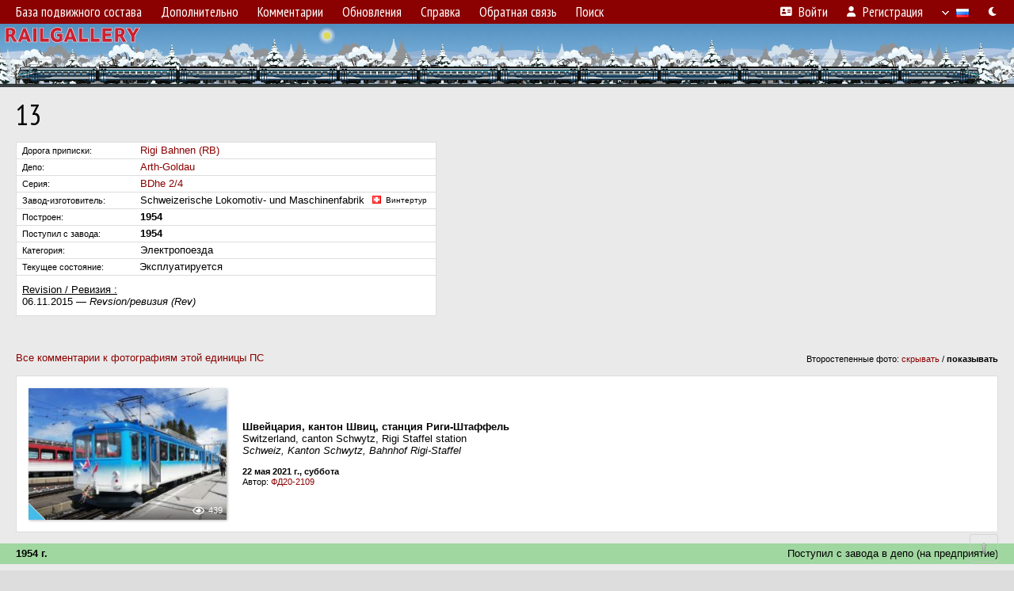

--- FILE ---
content_type: text/html; charset=UTF-8
request_url: https://railgallery.ru/railcar/165619/
body_size: 5893
content:
<!DOCTYPE html>
<html lang="ru">
<head>
<meta http-equiv="content-type" content="text/html;charset=UTF-8">
<meta property="og:title" content="13">
<meta property="og:type" content="image.photo">
<meta name="description" content="Железнодорожная фотогалерея">
<meta name="keywords" content="фотогалерея, поезда, локомотивы, путевая техника, подвижной состав, фотографии, фотографии поездов, train, photo, railway, railroad, поезд, депо, железная, дорога, железнодорожный, electric, train, пассажирский, вагонное, станция, экспресс, электричка, электропоезд, locomotive, diesel, локомотив, тепловоз, локомотивное, вагон, пригородный, путевой, дрезина, мотриса, паровоз, электровоз, ЭР, ЭД, памятник, фирменный, скорый, состав, купе, плацкарт, Russia, USSR, photograph, picture, news, железная дорога, карта, схема, расписание, фотография, новости, дизель, М-62, 2ТЭ-10, ЧМЭ3, ТЭМ-2, collection, скачать, Train Lights, Night Train, Train Sounds, путевая техника, подвижной состав, train photo, электропоезда, электричка">
<meta name="theme-color" content="#6295b4">
<meta name="viewport" content="width=1000,user-scalable=yes">
<title>13 — RailGallery</title>
<link rel="alternate" hreflang="x-default" href="https://railgallery.ru/railcar/165619/">
<link rel="alternate" hreflang="ru" href="https://railgallery.ru/railcar/165619/?lang=ru">
<link rel="alternate" hreflang="pl" href="https://railgallery.ru/railcar/165619/?lang=pl">
<link rel="alternate" hreflang="ka" href="https://railgallery.ru/railcar/165619/?lang=ka">
<link rel="alternate" hreflang="hr" href="https://railgallery.ru/railcar/165619/?lang=hr">
<link rel="alternate" hreflang="en" href="https://railgallery.ru/railcar/165619/?lang=en">
<link rel="shortcut icon" type="image/ico" href="/favicon.ico?2">
<link rel="icon" type="image/ico" href="/favicon.ico?2">
<link rel="apple-touch-icon" sizes="57x57" href="/img/icons/logo_57.png">
<link rel="apple-touch-icon" sizes="72x72" href="/img/icons/logo_72.png">
<link rel="apple-touch-icon" sizes="76x76" href="/img/icons/logo_76.png">
<link rel="apple-touch-icon" sizes="114x114" href="/img/icons/logo_114.png">
<link rel="apple-touch-icon" sizes="120x120" href="/img/icons/logo_120.png">
<link rel="apple-touch-icon" sizes="144x144" href="/img/icons/logo_144.png">
<link rel="apple-touch-icon" sizes="152x152" href="/img/icons/logo_152.png">
<link rel="shortcut icon" sizes="196x196" href="/img/icons/logo_512.png">
<link rel="shortcut icon" sizes="128x128" href="/img/icons/logo_128.png">
<link rel="shortcut icon" sizes="96x96" href="/img/icons/logo_96.png">
<link rel="shortcut icon" sizes="72x72" href="/img/icons/logo_72.png">
<link rel="shortcut icon" sizes="48x48" href="/img/icons/logo_48.png">
<link rel="shortcut icon" sizes="32x32" href="/img/icons/logo_32.png">
<link rel="shortcut icon" sizes="16x16" href="/img/icons/logo_16.png">
<link rel="preconnect" href="https://fonts.googleapis.com">
<link rel="preconnect" href="https://fonts.gstatic.com" crossorigin>
<link href="https://fonts.googleapis.com/css2?family=PT+Sans+Narrow:wght@400;700&amp;display=swap" rel="stylesheet">
<link rel="stylesheet" href="/css/fontawesome/css/all.min.css?1649451495">
<link rel="stylesheet" href="/css/style.css?1768732424">
<link rel="stylesheet" href="/css/desktop.css?1738696262">
<link rel="stylesheet" href="/css/comments.css?1709572204">
<script src="/js/jquery.js?1645779581"></script>
<script src="/js/jquery.lazy.min.js?1734030196"></script>
<script src="/js/core.js?1768732170"></script>
<script src="/comments.js?1705517906"></script>
<!-- Yandex.Metrika counter -->
<script type="text/javascript" >
   (function(m,e,t,r,i,k,a){m[i]=m[i]||function(){(m[i].a=m[i].a||[]).push(arguments)};
   m[i].l=1*new Date();k=e.createElement(t),a=e.getElementsByTagName(t)[0],k.async=1,k.src=r,a.parentNode.insertBefore(k,a)})
   (window, document, "script", "https://mc.yandex.ru/metrika/tag.js", "ym");

   ym(88088163, "init", {
        clickmap:true,
        trackLinks:true,
        accurateTrackBounce:true
   });
</script>
<noscript><div><img src="https://mc.yandex.ru/watch/88088163" style="position:absolute; left:-9999px;" alt="" /></div></noscript>
<!-- /Yandex.Metrika counter -->

<!-- Global site tag (gtag.js) - Google Analytics -->
<script async src="https://www.googletagmanager.com/gtag/js?id=G-10TFE1QYGE"></script>
<script>
  window.dataLayer = window.dataLayer || [];
  function gtag(){dataLayer.push(arguments);}
  gtag('js', new Date());

  gtag('config', 'G-10TFE1QYGE');
</script>
<script>var pid = -165619;</script>
<style>.ns { -ms-user-select:none; -moz-user-select: none; -webkit-user-select:none; user-select:none; }</style><script>$(document).ready(function() { $(".ns").on("dragstart selectstart contextmenu", function() { return false; }); });</script>
<!-- Yandex.RTB -->
<script>window.yaContextCb=window.yaContextCb||[]</script>
<script src="https://yandex.ru/ads/system/context.js" async></script>
<script>

let dark = getCookie('dark');
if (dark)
{
    let linkElement = document.createElement('link');
    linkElement.rel = 'stylesheet';
    linkElement.href = '/css/dark.css';
    document.head.appendChild(linkElement);
}

</script>
</head>

<body>
<div id="backgr"></div>
<table class="tmain">
<tr><td class="mm-bar">
<ul class="mm mm-level-1"><li><a href="#" onclick="return false" class="mm-item"><span class="mm-label">База подвижного состава</span></a><div><ul class="mm-level-2"><li><a href="/models.php" class="mm-item"><span class="mm-label">Список серий и моделей</span></a></li><li><a href="/#ix-cities" class="mm-item"><span class="mm-label">Страны и железные дороги</span></a></li></ul></div></li><li><a href="#" onclick="return false" class="mm-item"><span class="mm-label">Дополнительно</span></a><div><ul class="mm-level-2"><li><a href="/voting.php" class="mm-item"><span class="mm-label">Фотоконкурс</span></a></li><li><a href="#" onclick="return false" class="mm-item"><span class="mm-label">Разное</span></a><div><ul class="mm-level-3"><li><a href="/gallery/276/" class="mm-item"><span class="mm-label">Творческие фотографии</span></a></li><li><a href="/gallery/284/" class="mm-item"><span class="mm-label">Техническая галерея</span></a></li><li><a href="/gallery/285/" class="mm-item"><span class="mm-label">Моделизм</span></a></li><li><a href="/gallery/286/" class="mm-item"><span class="mm-label">Люди и животные на ЖД</span></a></li></ul></div></li><li><a href="/live.php" class="mm-item"><span class="mm-label">Прямой эфир</span></a></li><li><a href="/replace_photo.php" class="mm-item"><span class="mm-label">Заменённые фото</span></a></li><li><a href="/links.php" class="mm-item"><span class="mm-label">Ссылки</span></a></li><li><a href="https://club.railgallery.ru" class="mm-item"><span class="mm-label">RG Клуб</span></a></li></ul></div></li><li><a href="/comments.php" class="mm-item"><span class="mm-label">Комментарии</span></a></li><li><a href="#" onclick="return false" class="mm-item"><span class="mm-label">Обновления</span></a><div><ul class="mm-level-2"><li><a href="/update.php?time=24" class="mm-item"><span class="mm-label">Новые фотографии</span></a></li><li><a href="/feed.php" class="mm-item"><span class="mm-label">Лента обновлений</span></a></li><li><a href="/update.php" class="mm-item"><span class="mm-label">Архив обновлений по датам</span></a></li></ul></div></li><li><a href="#" onclick="return false" class="mm-item"><span class="mm-label">Справка</span></a><div><ul class="mm-level-2"><li><a href="/rules/" class="mm-item"><span class="mm-label">Правила сайта</span></a></li></ul></div></li><li><a href="/feedback.php" class="mm-item"><span class="mm-label">Обратная связь</span></a></li><li><a href="/search.php" class="mm-item"><span class="mm-label">Поиск</span></a><div><ul class="mm-level-2"><li><a href="/search.php" class="mm-item"><span class="mm-label">Поиск фотографий</span></a></li><li><a href="/vsearch.php" class="mm-item"><span class="mm-label">Поиск подвижного состава</span></a></li><li><a href="/csearch.php" class="mm-item"><span class="mm-label">Поиск комментариев</span></a></li><li><a href="/authors.php" class="mm-item"><span class="mm-label">Поиск авторов</span></a></li></ul></div></li><li class="mm-pad-right"><a href="/login.php" class="mm-item"><span class="mm-icon"><i class="fas fa-xs fa-address-card"></i></span><span class="mm-label">Войти</span></a></li><li><a href="/register.php" class="mm-item"><span class="mm-icon"><i class="fas fa-xs fa-user"></i></span><span class="mm-label">Регистрация</span></a></li><li class="mm-lang mm-wide" title="Язык интерфейса"><a href="#" onclick="return false" class="mm-item"><span class="mm-icon"><img src="/img/arrow.png?1" class="arrow"></span><span class="mm-label">Русский</span><span class="mm-right-icon"><img src="/img/r/1.gif"></span></a><div><ul class="mm-level-2"><li><a href="/set.php?l=ru" class="mm-item"><span class="mm-icon"><img src="/img/r/1.gif"></span><span class="mm-label">Русский</span></a></li><li><a href="/set.php?l=pl" class="mm-item"><span class="mm-icon"><img src="/img/r/19.gif"></span><span class="mm-label">Polski</span></a></li><li><a href="/set.php?l=ka" class="mm-item"><span class="mm-icon"><img src="/img/r/32.gif"></span><span class="mm-label">ქართული ენა</span></a></li><li><a href="/set.php?l=hr" class="mm-item"><span class="mm-icon"><img src="/img/r/57.gif"></span><span class="mm-label">Hrvatski</span></a></li><li><a href="/set.php?l=en" class="mm-item"><span class="mm-icon"><img src="/img/r/47.gif"></span><span class="mm-label">English</span></a></li></ul></div></li><li title="Тёмная тема"><a href="/set.php?dark=1" class="mm-item"><span class="mm-label"><i class="fas fa-xs fa-moon"></i></span></a></li></ul>
</td></tr>
<tr><td>
<a title="Главная страница" href="/" id="title" style="background-image:url(/img/logo/2025/logo_winter2025_2.webp)"></a></td></tr>
<tr><td class="main">
<h1>13</h1>
<table class="horlines">
<col width="150"><col>
<tr class="h21"><td class="ds nw">Дорога приписки:</td><td class="d ns"><a href="/railroad/204/">Rigi Bahnen (RB)</a></td></tr>
<tr class="h21"><td class="ds nw">Депо:</td><td class="d ns"><a href="/list.php?did=3601">Arth-Goldau</a></td></tr>
<tr class="h21"><td class="ds nw">Серия:</td><td class="d ns"><a href="/model/2565/">BDhe 2/4</a></td></tr>
<tr class="h21"><td class="ds nw">Завод-изготовитель:</td><td class="d ns">Schweizerische Lokomotiv- und Maschinenfabrik &nbsp;<span class="flag"><img src="/img/r/46.gif" title="Швейцария"> Винтертур</span></td></tr>
<tr class="h21"><td class="ds nw">Построен:</td><td class="d ns"><b>1954</b></td></tr>
<tr class="h21"><td class="ds nw">Поступил c завода:</td><td class="d ns"><b>1954</b></td></tr>
<tr class="h21"><td class="ds nw">Категория:</td><td class="d ns">Электропоезда</td></tr>
<tr class="h21"><td class="ds nw">Текущее состояние:</td><td class="d ns" style="padding-left:2px">&nbsp;Эксплуатируется&nbsp;</td></tr>
<tr class="h21"><td colspan="2" class="d ns" style="padding:10px 7px"><u>Revision / Рeвизия :</u><br />
06.11.2015 — <i>Revsion/peвизия (Rev)</i></td></tr>
</table><br>
<!-- Yandex.RTB R-A-1609688-1 -->
<div id="yandex_rtb_R-A-1609688-1"></div>
<script>window.yaContextCb.push(()=>{
  Ya.Context.AdvManager.render({
    renderTo: 'yandex_rtb_R-A-1609688-1',
    blockId: 'R-A-1609688-1'
  })
})</script>
<br><br>
<div><a href="/comments.php?vid=165619">Все комментарии к фотографиям этой единицы ПС</a></div><br>
<div style="float:right; position:relative; top:-27px" class="sm">Второстепенные фото: <a href="/set.php?hidesec=1">скрывать</a> / <b>показывать</b></div><a name="y2021"></a><div class="p20p"><table><tr>
<td class="pb_photo"><a href="/photo/30850/?vid=165619" target="_blank" class="prw"><img class="f" src="/img/prw-loader.gif" data-src="/photo/00/30/85/30850_s.jpg" alt="360 КБ"><div class="hpshade"><div class="eye-icon">439</div></div><div class="temp" style="background-image:url('/img/cond.png')"></div></a></td>
<td class="pb_descr">
	<p><b class="pw-place1">Швейцария, кантон Швиц, станция Риги-Штаффель</b><br /><span class="pw-place2">Switzerland, canton Schwytz, Rigi Staffel station</span><br /><i class="pw-place3">Schweiz, Kanton Schwytz, Bahnhof Rigi-Staffel</i></p>
	<p class="sm"><b>22 мая 2021 г., суббота</b><br />Автор: <a href="/author/1247/">ФД20-2109</a></p>
</td>
</tr></table></div>
<div class="s12" style="padding:5px 20px 0; margin:15px -20px">
<div style="padding-bottom:6px"><b>1954 г.</b> &nbsp;&nbsp; <div style="float:right">Поступил c завода в депо (на предприятие)</div></div>
</div>
<br>
<div class="p20" style="padding:0">
<script>
addTexts({
	'P_QUOTE_MSG': 'Нет смысла цитировать последнее сообщение целиком.<br>Если Вы хотите процитировать часть сообщения, выделите часть текста и нажмите на ссылку еще раз.',
	'P_QUOTE_LEN': 'Слишком длинная цитата. Пользователям будет неудобно читать такой комментарий.<br>Пожалуйста, выделите конкретное предложение, на которое вы отвечаете, и нажмите на ссылку еще раз.',
	'P_QUOTE_TXT': 'Цитата',
	'P_DEL_CONF': 'Вы действительно хотите удалить свой комментарий?',
	'P_WAIT': 'Пожалуйста, подождите...',
	'P_ENTERTEXT': 'Введите текст комментария',
	'LOADING': 'Загрузка...'
});
</script>
<h4 class="pp-item-header">Ваш комментарий</h4>
<div style="padding:0 11px 11px">
Вы не <a href="/login.php">вошли на сайт</a>.<br />Комментарии могут оставлять только зарегистрированные пользователи.</div>
</div><br>
<h4>Cписки подвижного состава:</h4>
&mdash;&nbsp; <a href="/list.php?did=3601&amp;mid=2565">Rigi Bahnen (RB) &rarr; Arth-Goldau &rarr; BDhe 2/4</a><br>
&mdash;&nbsp; <a href="/list.php?did=3601">Rigi Bahnen (RB) &rarr; Arth-Goldau</a><br>
&mdash;&nbsp; <a href="/list.php?cid=204&amp;mid=2565">Rigi Bahnen (RB) &rarr; BDhe 2/4</a><br>
&mdash;&nbsp; <a href="/model/2565/">BDhe 2/4</a><br>
</td></tr>
<tr><td id="adframe">
<!-- Yandex.RTB R-A-1609688-3 -->
<div id="yandex_rtb_R-A-1609688-3"></div>
<script>window.yaContextCb.push(()=>{
  Ya.Context.AdvManager.render({
    renderTo: 'yandex_rtb_R-A-1609688-3',
    blockId: 'R-A-1609688-3'
  })
})</script>
</td></tr>
<tr><td class="footer"><b><a href="/">Главная страница</a> &nbsp; &nbsp; <a href="/rules/">Правила</a> &nbsp; &nbsp; <a href="/admin.php">Редколлегия</a></b><br>
<a href="/set.php?dark=0" id="theme-switch-light">Светлая тема</a>
<a href="/set.php?dark=1" id="theme-switch-dark">Тёмная тема</a>
<script>
$('#theme-switch-' + (dark ? 'dark' : 'light')).remove();
</script>
<div class="sitecopy">&copy; Администрация RailGallery и авторы материалов, 2022—2026<br>Использование фотографий и иных материалов, опубликованных на сайте, допускается только с разрешения их авторов и обязательным указанием ссылки на сайт.</div>
<div style="margin:15px 0">

<!-- Yandex.Metrika informer -->
<a href="https://metrika.yandex.ru/stat/?id=88088163&amp;from=informer"
target="_blank" rel="nofollow"><img src="https://informer.yandex.ru/informer/88088163/3_0_AD0000FF_AD0000FF_1_pageviews"
style="width:88px; height:31px; border:0;" alt="Яндекс.Метрика" title="Яндекс.Метрика: данные за сегодня (просмотры, визиты и уникальные посетители)" class="ym-advanced-informer" data-cid="88088163" data-lang="ru" /></a>
<!-- /Yandex.Metrika informer -->

</div>
</td></tr>
</table>

<div id="nav_up"></div>

</body>
</html>


--- FILE ---
content_type: text/css
request_url: https://railgallery.ru/css/style.css?1768732424
body_size: 6534
content:
:root {
	--theme-bg-color:           #444;
	--theme-bg-hover-color:     #555;
	--theme-fg-color:           #fff;

    --theme-bg-color2:          #8b0000;
    --theme-bg-hover-color2:    #ad0000;

    --theme-body-color:         #ddd;
    --theme-main-color:         #eaeaea;
    --theme-text-color:         #000;

	--theme-form-color:         #fff;
	--theme-input-color:        #fff;
	--theme-input-border-color: #bbb;

    --theme-link-color:         #8b0000;
    --theme-link-visited-color: #ad0000;

    --theme-link-hover-bg-color:          rgba(190,   0,   0, .15);
    --theme-link-underline-color:         rgba(174,   0,   0,  .3);
    --theme-link-underline-visited-color: rgba( 91, 114, 137,  .3);
    --theme-preview-hover-bg-color:       rgba(150,   0,   0,  .7);

	--default-font: Verdana,Tahoma,Arial,Helvetica,sans-serif;
	--narrow-font: PT Sans Narrow,Arial Narrow,Arial,Helvetica,sans-serif;
}

html {
    text-size-adjust: none;
    -ms-text-size-adjust: none;
    -webkit-text-size-adjust: none;
    -moz-text-size-adjust: none;
}

body { color:var(--theme-text-color); background-color:var(--theme-body-color); position:relative; }

body, td, th, p, li, img, form { padding:0; margin:0; }

body, td, p, li, input, select, optgroup, option, button, #reasons {
	font-family:var(--default-font);
	font-size:13px;
}

h1, h2, h3, h4, th, .th, .n, .g, .yellow_stripes, .narrow, .tools, .underphoto {
	font-family:var(--narrow-font);
}

p, h1, h2, h3 { margin:13px 0; }
h1 { font-size:36px; font-weight:normal; margin:11px 0; }
h2 { font-size:28px; font-weight:normal; }
h3 { font-size:22px; font-weight:normal; }
h4 { font-size:20px; font-weight:bold; margin:0 0 10px; color:#333; }
h4:last-child { margin:0; }

ul.straight { margin:0; padding:0; list-style:none; }
ul.straight > li { padding-left:14px; background:url('/img/bullet.gif') 0 0.6em no-repeat; }

img { border:0; vertical-align:middle; }

#title {
    white-space: nowrap;
	background-color: var(--theme-bg-color);
    background-repeat: no-repeat;
	background-position: left top;
	background-size: auto 80px;
    color: var(--theme-fg-color);
    display: block;
    transition: background-color 0.2s linear;
    height: 80px;
}

#title2 {
    box-sizing:border-box;
    height:80px;
    /*padding:2px 18px 0;*/
    /*padding-left:18px;*/
    font-size:38px;
    white-space:nowrap;
    display:inline-block;
}

/*#title2 img:first-child { margin-right:20px; position:relative; top:-1px; width:45px; height:45px; }*/

a#title:hover { background-color:var(--theme-bg-hover-color); }

#title-small:hover, a#title:hover { background-color:var(--theme-bg-hover-color); }
#title-small { height:30px; font-family:var(--narrow-font); font-size:17px; transition:background-color 0.2s linear; padding:0 15px; }

.tmain { width:100%; overflow-x:hidden; position:relative; }
.main { padding:0 20px 15px; background-color:var(--theme-main-color); }

#adframe { padding:0 20px 15px; width:100%; box-sizing:border-box; text-align:center; background-color:var(--theme-main-color); }

.footer { padding:15px 20px 20px; text-align:center; line-height:20px; color:#444; }
.footer a, .footer a:visited { color:#444; }
.footer a:hover, .footer a:visited:hover { color:#444; text-decoration:underline; background:none; }

.sitecopy { margin-top:25px; font-size:11px; line-height:15px; }

#title-small {
    background:var(--theme-bg-color);
    color:var(--theme-fg-color);
}

.ps, th, .th {
	background:var(--theme-bg-color2);
	color:var(--theme-fg-color);
}

a, #navtop a:visited, #navbottom a:visited, a[href="#"]:visited, a.no-read:visited {
	text-decoration:none;
	color:var(--theme-link-color);
	transition:background-color 0.2s linear;
}

a:visited {
	color:var(--theme-link-visited-color);
}

a:hover {
	background-color:var(--theme-link-hover-bg-color);
}

a.und {
	border-bottom:solid 1px var(--theme-link-underline-color);
}

a.und:visited {
	border-bottom:solid 1px var(--theme-link-underline-visited-color);
}

#title a, #title a:visited, #title a:hover {
    color:var(--theme-fg-color);
}

th a:hover, th a:visited:hover, .th a:hover, .th a:visited:hover {
	margin-left:-4px; margin-right:-4px; padding-left:4px; padding-right:4px; background-color:rgba(255,255,255,.3);
}

li.ui-menu-item a:hover, li.ui-menu-item a:visited:hover {
	background-color:transparent;
}

#idx-main { margin-top:12px; }

#idx-column-left   { vertical-align:top; }
#idx-column-center { vertical-align:top; padding:0 20px; width:100%; }
#idx-column-right  { vertical-align:top; min-width:250px; }

.idx-donate { display:inline-block; background-color:#db7746; text-align:right; text-shadow: 1px 1px 1px rgba(0,0,0,.3); }
.idx-donate > a { display:inline-block; padding:2px 20px 3px; margin:0 -4px; font-size:18px; color:#fff; font-family:var(--narrow-font); }


.ix-photos { background-color:#999; display:flex; gap:1px; }
.ix-photos > a { flex-grow:1; flex-basis:130px; }

.ix-photos-oneline { flex-wrap:nowrap; min-height:100px; margin-bottom:15px; }
.ix-photos-oneline2  { flex-wrap:wrap; min-height:100px; padding-bottom:1px; }
.ix-photos-multiline { flex-wrap:wrap; min-height:300px; padding-bottom:1px; }

@keyframes prw-zoom {
	0%   { z-index:1000; box-shadow:1px 1px 3px rgba(0,0,0,.5); }
	100% { z-index:1000; box-shadow:1px 1px 3px rgba(0,0,0,.5); transform:scale(1.5); }
}

@keyframes prw-zoom-left {
	0%   { z-index:1000; box-shadow:1px 1px 3px rgba(0,0,0,.5); }
	100% { z-index:1000; box-shadow:1px 1px 3px rgba(0,0,0,.5); transform:scale(1.5) translate(20px,0); }
}

.prw-animate, .prw-animate-left { display:inline-block; position:relative; height:100px; background-position:center; background-size:cover; box-shadow:0 0 15px rgba(0,0,0,.5) inset; }
.prw-animate:hover { animation:prw-zoom ease .5s forwards; }
.prw-animate-left { width:150px; }
.prw-animate-left:hover { animation:prw-zoom-left ease .5s forwards; }

#morerand { float:right; position:relative; top:14px; }
.loader-button { background:url('/img/loader_gr.gif') center no-repeat #bbb !important; }

#loadmore1, #loadmore3 { width:100%; height:26px; }

.pop-prw:before {
	position:absolute;
	content:'';
	display:block;
	top:0;
	left:0;
	height:100%;
	width:100%;
	z-index:1;
	box-shadow:0 0 15px rgba(0,0,0,.5) inset;
}


.notify-count, .grey-notify-count, .light-notify-count { display:inline-flex; justify-content:center; align-items:center; box-sizing:border-box; height:17px; min-width:17px; padding:2px 6px 2px 5px; letter-spacing:-1px; background-color:#e05; color:#fff; border-radius:20px; font-family:var(--default-font); font-size:10px; line-height:10px; font-weight:normal; vertical-align:middle; position:relative; }
.grey-notify-count { background-color:rgba(200,200,200,0.4); color:#eee; }
a.light-notify-count { background-color:#eee; color:#0a0; }
a.light-notify-count:hover { background-color:#cdf; }

table { border-width:0; border-collapse:collapse; }

.h21 { height:21px; }
.h21 td { vertical-align:top; }
.h21 td.d,  .h21 td.c,  .h21 td.r  { padding-top:2px; }
.h21 td.ds, .h21 td.cs, .h21 td.rs { padding-top:4px; }

.h25 { height:25px; }
.h25 td { padding-bottom:3px; }

.pb { margin:20px 0; padding:5px 0; background-color:#fff; }
.pb_photo { text-align:center; padding:10px; width:250px; }
.pb_descr { text-align:left; width:100%; padding-left:10px; }

.pb-pre, .pc-pre { width:33px; text-align:center; padding:0 15px; font-size:11px; }
.pc-pre { padding-right:9px; align-self:center; }

.p20, .p20a, .p20p, .p20i, .p20w, .p20k, .p0, .pg, .std-form { background-color:#fff; padding:12px 20px 17px; border:solid 1px #ddd; }
.p20a { text-align:center; padding:3px 5px 8px; }
.p20p { padding:5px; margin-bottom:-1px; }
.p20i, .p20w { display:inline-block; }
.p20w, .p0 { padding:0; }
.p20k { padding-top:15px; }

.p5g { padding:5px 7px; background-color:#eee; }
.p5w { padding:5px 7px; background-color:#fff; }

.f { width:250px; vertical-align:middle; box-shadow:1px 1px 3px rgba(0,0,0,.3); -moz-box-shadow:1px 1px 3px rgba(0,0,0,.3); -webkit-box-shadow:1px 1px 3px rgba(0,0,0,.3); }
a:hover .f, a:visited:hover .f { box-shadow:1px 1px 3px var(--theme-preview-hover-bg-color); -moz-box-shadow:1px 1px 3px var(--theme-preview-hover-bg-color); -webkit-box-shadow:1px 1px 3px var(--theme-preview-hover-bg-color); }
a.prw { display:inline-block; position:relative; }

.fv3 { width:250px; margin-bottom:8px; }
.fv2 { width:240px; position:relative; z-index:10; left: 8px; top: 8px; background-color:#999; }
.fv1 { width:240px; position:relative; z-index:11; left:-4px; top:-4px; background-color:#ccc; }
.fv { width:240px; position:relative; z-index:12; left:-4px; top:-4px; display:inline-block; }
.fv > .f { width:240px; }

.sec-overlay { position:absolute; left:0; right:0; top:0; bottom:0; background:url('/img/stripes_w.png'); }

.com-icon { background:url('/img/comment.svg') no-repeat; display:inline-block; padding-left:18px; }
.eye-icon { background:url('/img/eye.svg') no-repeat; display:inline-block; padding-left:20px; margin-left:10px; }

.hpshade, .hdshade { position:absolute; z-index:2; bottom:0; text-align:right; box-sizing:border-box; margin:-22px auto 0; width:250px; height:22px; padding:4px 5px 0 0; color:#fff; background:linear-gradient(to top,rgba(0,0,0,.5),transparent); }
.vpshade { position:relative; z-index:2; display:inline-block; vertical-align:middle; height:100px; width:15px; margin-right:-15px; background:linear-gradient(to right,rgba(0,0,0,.3),transparent); }
.hdshade { width:100%; }

.vsshade-left, .vsshade-right { position:absolute; z-index:3; display:inline-block; vertical-align:middle; height:100px; width:15px; }
.vsshade-left  { left:0;  background:radial-gradient(ellipse at left,  rgba(0,0,0,.3) 0%, rgba(0,0,0,0) 75%) 100% center; }
.vsshade-right { right:0; background:radial-gradient(ellipse at right, rgba(0,0,0,.3) 0%, rgba(0,0,0,0) 75%) 100% center; }

.arr-left, .arr-right { position:absolute; z-index:4; box-sizing:border-box; width:22px; height:100px; background:url('/img/arrows.png') left no-repeat; opacity:0.5; transition:opacity 0.2s linear; cursor:pointer; }
.arr-left { left:2px; }
.arr-right { right:2px; background-position:right; }
.arr-left:hover, .arr-right:hover { opacity:1; }

.horlines { border:solid 1px #ddd; background-color:#fff; }
.horlines td { border-bottom:solid 1px #ddd; }

.startdate { background-color:#fff; padding:0 5px; margin-left:3px; display:inline-block; position:relative; bottom:-10px; white-space:nowrap; }

table.wlist { border:solid 1px #d7d7d7; }
table.wlist td { border-top:solid 1px #d7d7d7; }

.sm, .new, .nt, .nb, .stat, .hpshade, .hdshade { font-size:11px; line-height:13px; }

.pages { margin-bottom:17px; }
.pg, .ps { font-weight:bold; padding:5px; display:inline-block; min-width:15px; text-align:center; margin-right:-1px; }
span.pg { color:#c4c4c4; }

.stat { float:right; text-align:right; margin:-3px 0 15px; }

.new { font-weight:bold; color:#f00; }

.veh, .sect { height:24px; }
.sect { display:none; }

.veh-plus { width:11px; height:11px; background:url(/img/plus.gif); margin:0 2px 0 8px; cursor:pointer; }
.veh-plus.open { background-position-x:11px; }

.gr { color:#777; }
.sect { display:none; }
.sect-open { display:table-row; }

.sticky { position:sticky; position:-webkit-sticky; top:0; z-index:20; }
tfoot.sticky { top:auto; bottom:0; z-index:20; }

th, .th { font-size:17px; font-weight:normal; text-shadow:1px 1px 1px rgba(255,255,255,.3); }

.n { font-size:16px; font-weight:bold; white-space:nowrap; text-shadow:1px 1px 1px rgba(255,255,255,.3); }
.n .nf { font-weight:normal; letter-spacing:0.5px; word-spacing:-1px; }

th, .th, .n, .d, .ds {
	padding:2px 11px 2px 7px;
	text-align:left;
}

.r, .rs {
	padding:2px 11px 2px 7px;
	text-align:right;
}

.c, .cs {
	padding:2px 9px;
	text-align:center;
}

.ds, .rs, .cs {
	font-size:11px;
	line-height:13px;
}

.rm { font-family:monospace; }

.s0, .s1, .s10 { background-color:#fff; }     .s11 { background-color:#f7f7f7 !important; }
.s2  { background-color:#b0dfb0 !important; } .s12 { background-color:#a0d6a0 !important; }
.s3  { background-color:#f0e68c !important; } .s13 { background-color:#e5d866 !important; }
.s4  { background-color:#bbbbbb !important; } .s14 { background-color:#aaaaaa !important; }
.s5  { background-color:#ffaaaa !important; } .s15 { background-color:#fc9595 !important; }
.s6  { background-color:#d7ac7d !important; } .s16 { background-color:#c6955f !important; }
.s7  { background-color:#8bd3ed !important; } .s17 { background-color:#62c7ed !important; }
.s8  { background-color:#94a9e3 !important; } .s18 { background-color:#7d97df !important; }
.s9  { background-color:#d8bfd8 !important; } .s19 { background-color:#c8a2c8 !important; }
.s21 { background-color:#fdcb95 !important; } .s31 { background-color:#fbbb77 !important; }
.s22 { background-color:#3fefdd !important; } .s32 { background-color:#36c7b9 !important; }
.s23 { background-color:#3fefdd !important; } .s33 { background-color:#36c7b9 !important; }
.s50 { background-color:#777 !important; color:#fff; } .s60 { background-color:#666 !important; color:#fff; }

.hl { background-color:#e2e2e2; }

.tools, .yellow_stripes, .gs { background-image:url('/img/stripes_g.png'); }
.tools, .yellow_stripes { background-color:#f0e68c; font-size:17px; padding:3px 10px; }

.x { padding:2px 10px 2px 2px; text-align:left; }
.xf { display:inline-block; width:254px; padding:4px; text-align:center; }

form td { padding:2px; }
.lcol { white-space:nowrap; padding:4px 6px; text-align:right; vertical-align:top; }

table.nospaces > tbody > tr > td { padding:0 2px; }
table.nospaces > tbody > tr > td.lcol { padding:2px 6px 0; }
.nospaces input[type="text"], .nospaces input[type="number"], .nospaces select, .nospaces input[type="button"] { height:22px; }
.nospaces input[type="text"], .nospaces input[type="number"], .nospaces select, .nospaces input[type="button"], .nospaces textarea { margin:-1px -1px 0 0; }

.std-form { padding:0 10px 10px; }
.std-label { padding:10px 0 2px; }
.std-submit { padding-left:50px !important; padding-right:50px !important; margin-top:10px !important; font-weight:bold !important; }
.std-main-field { font-family:var(--narrow-font); font-size:20px; font-weight:bold !important; width:100%; }
.flag-left { padding-left:26px !important; }
.input-flag { margin:-2px -26px 0 5px; position:relative; z-index:11; }

.contestBtn { display:block; cursor:pointer; width:56px; height:28px; margin:10px; background:url('/img/vote_contest.gif') no-repeat; opacity:0.7; }
.contestBtn:hover { opacity:1; }
.contestBtn.voted { opacity:1; background:url('/img/vote_contest_pressed.gif') no-repeat; }
.contestBtn.loading { opacity:1; background:url('/img/vote_contest_loading.gif') no-repeat; }

.died { border:solid 1px black; padding:0 2px; }

.temp, .konk { position:relative; height:21px; margin:-21px auto 0; background-repeat:no-repeat; z-index:7; }
.konk { left:3px; }

.shadow { box-shadow: 1px 1px 10px 3px #aaa; -moz-box-shadow: 1px 1px 10px 3px #aaa; -webkit-box-shadow: 1px 1px 10px 3px #aaa; }

#notify {
	z-index:2002;
	display:none;
	position:absolute;
	background-color:#fff;
	width:500px;
	text-align:center;
	padding:15px;
	border:solid 1px #777;
	box-shadow: 1px 1px 7px 3px #333;
	-moz-box-shadow: 1px 1px 7px 3px #333;
	-webkit-box-shadow: 1px 1px 7px 3px #333;
}

#backgr {
	z-index:2000;
	display:none;
	position:fixed;
	top:0;
	left:0;
	right:0;
	height:100%;
	background:rgba(0,0,0,0.7);
}

input, .input, select, textarea, button {
	box-sizing:border-box;
	vertical-align:middle;
	border-radius:0;
}

[type="text"],
[type="password"],
[type="color"],
[type="date"],
[type="datetime"],
[type="datetime-local"],
[type="email"],
[type="number"],
[type="search"],
[type="tel"],
[type="time"],
[type="url"],
[type="month"],
[type="week"],
.input,
select,
textarea,
[contenteditable="true"] {
	background-color: var(--theme-input-color);
	border:solid 1px var(--theme-input-border-color);
	padding:2px 3px;
	margin:0;
	font-weight:bold;
	box-shadow:0 1px 1px rgba(0,0,0,.1) inset; -moz-box-shadow:0 1px 1px rgba(0,0,0,.1) inset; -webkit-box-shadow:0 1px 1px rgba(0,0,0,.1) inset;
	position:relative;
}

[type="text"]:focus,
[type="password"]:focus,
[type="color"]:focus,
[type="date"]:focus,
[type="datetime"]:focus,
[type="datetime-local"]:focus,
[type="email"]:focus,
[type="number"]:focus,
[type="search"]:focus,
[type="tel"]:focus,
[type="time"]:focus,
[type="url"]:focus,
[type="month"]:focus,
[type="week"]:focus,
select:focus,
textarea:focus,
[contenteditable="true"]:focus {
	border-color:var(--theme-link-color);
	z-index:10;
	outline:none;
}

:-ms-input-placeholder      { font-weight:normal; opacity:1; color:#aaa; }
::-ms-input-placeholder     { font-weight:normal; opacity:1; color:#aaa; }
::-webkit-input-placeholder { font-weight:normal; opacity:1; color:#aaa; }
::-moz-placeholder          { font-weight:normal; opacity:1; color:#aaa; }
:-moz-placeholder           { font-weight:normal; opacity:1; color:#aaa; }

[type="checkbox"],
[type="radio"],
[type="button"],
[type="submit"],
[type="file"],
button,
select,
label {
	cursor:pointer;
}

[type="checkbox"],
[type="radio"] {
	padding:0;
	margin:0 2px 0 0;
	position:relative;
	top:-1px;
}

option, textarea, [contenteditable="true"] { font-weight:normal; }
textarea, #pm-message[contenteditable="true"] { font-family:Courier New, monospace; font-size:13px; }
b[contenteditable="true"] { display:inline-block; width:calc(100% - 10px); font-weight:bold; }
input[type="number"] { padding-right:0; }

.nw { white-space:nowrap; }
.dot { border-bottom:dotted 1px; }
.break-links a { word-break:break-word; }
.help { cursor:help; }

.flag { position:relative; top:-1px; font-size:10px; }
.flag img { position:relative; top:-1px; cursor:help; }
.flag img, img.flag, #languages img { width:16px; height:10px; }

#tip { display:none; position:absolute; right:10px; top:0; background-color:#fff; padding:2px; z-index:21; box-shadow: 1px 1px 10px 3px #888; -moz-box-shadow: 1px 1px 10px 3px #888; -webkit-box-shadow: 1px 1px 10px 3px #888; max-width:calc(100% - 20px); }
#tip img { vertical-align:middle; width:100%; }

label { user-select:none; -moz-user-select:none; -webkit-user-select:none; -ms-user-select:none; }
label:hover { border-bottom:dotted 1px; }
.leaflet-control label:hover { border-bottom:none; color:#e00; }

.ui-autocomplete { max-height:400px; max-width:700px; overflow-y:auto; overflow-x:hidden; }
.xsign { width:18px; height:18px; background:url('/img/xsign.png') no-repeat; display:inline-block; position:relative; z-index:11; left:-21px; margin-right:-18px; vertical-align:middle; transition:transform .1s ease-out; cursor:pointer; align-self:center; }
.xsign:hover { transform:rotate(90deg); }

.unread { background-color:rgba(128,128,128,0.18); }

#nav_up {
	padding:7px;
	background-color:white;
	border:1px solid #CCC;
	position:fixed;
	background:transparent url(/img/arrow_up.png) no-repeat top left;
	background-position:50% 50%;
	width:20px;
	height:20px;
	bottom:10px;
	opacity:0.7;
	right:20px;
	white-space:nowrap;
	cursor: pointer;
	border-radius: 3px;
	filter:progid:DXImageTransform.Microsoft.Alpha(opacity=70);
	display: none;
}

.readmore {
    -webkit-mask-image: -webkit-linear-gradient(left, rgba(0, 0, 0, 1) 0%, rgba(0, 0, 0, 0) 90%);
    mask-image: linear-gradient(left, rgba(0, 0, 0, 1) 0%, rgba(0, 0, 0, 0) 90%);
}
.readmore_width { max-width:900px; }
.readmore_full { display:none; }

.tablesort-active {
	cursor:move;
	cursor:grab;
	cursor:-moz-grab;
	cursor:-webkit-grab;
}

.tablesort-dragging,
.tablesort-dragging a,
.tablesort-dragging input,
.tablesort-dragging textarea {
	cursor:move;
	cursor:grabbing;
	cursor:-moz-grabbing;
	cursor:-webkit-grabbing;
}

.label-green  { color:#fff; background-color:#0a0; }
.label-yellow { color:#fff; background-color:#eb0; }
.label-orange { color:#fff; background-color:#e80; }
.label-red    { color:#fff; background-color:#e00; }
.label-purple { color:#fff; background-color:#a0a; }

[type="submit"],
[type="button"],
button,
.button,
a.button:visited,
.mf-button,
a.mf-button:visited,
.mf-button-wide,
a.mf-button-wide:visited,
[type="button"].mf-button,
[type="button"].mf-button-wide {
	display:inline-block;
	box-sizing:border-box;
	vertical-align:middle;
	cursor:pointer;
	position:relative;
	padding:2px 15px 3px;
	height:auto;
	text-align:center;
	font-family:var(--narrow-font);
	font-size:17px;
	font-weight:bold;
	color:var(--theme-fg-color);
	background-color:var(--theme-bg-color2);
	transition:none;
	border:none;
	user-select:none; -moz-user-select:none; -webkit-user-select:none; -ms-user-select:none;
    border-radius:0; -webkit-border-radius:0; -webkit-appearance:none; /* for Safari */
}

[type="submit"]:hover,
[type="button"]:hover,
button:hover,
.button:hover,
.mf-button:hover,
.mf-button-wide:hover {
	color:var(--theme-fg-color) !important;
	background-color:var(--theme-bg-hover-color2);
}

[type="submit"]:disabled,
[type="button"]:disabled,
button:disabled,
.button:disabled,
.mf-button:disabled,
.mf-button-wide:disabled {
	background-color:#bbb !important;
	background-image:none;
	color:#777 !important;
	cursor:default;
}

.mf-center-block,
.mf-center-block-wide,
.mf-center-block-x-wide {
	box-sizing:border-box;
	width:100%;
	min-width:300px;
}

.mf-center-block,
.mf-center-block-wide {
	max-width:600px;
}

.mf-label { font-size:20px; }
.mf-sm    { font-size:13px; }

.mf-input,
.mf-input-wide,
.mf-button,
.mf-button-wide,
.mf-label-narrow,
[type="button"].mf-button,
[type="button"].mf-button-wide {
	font-size:25px;
	font-family:var(--narrow-font);
}

.mf-input,
.mf-input-wide {
	padding:3px 0;
	margin:3px 0;
	font-weight:normal;
	border-top:none;
	border-left:none;
	border-right:none;
	box-shadow:none;
	background-color:transparent;
}

.mf-button,
.mf-button-wide,
[type="button"].mf-button,
[type="button"].mf-button-wide {
	font-weight:normal;
	padding:7px;
}

.mf-button {
	padding:7px 25px;
}

.mf-input-wide,
.mf-button-wide {
	width:100%;
	text-align:center;
}

.mark-btn { margin:25px 0 15px; }
.mid-btn { margin:15px 0; }

#ix-qs-filter-cids { margin-top:3px; min-width:200px; max-width:600px; }
.ix-qs-filter-item { display:inline-block; background-color:#ccc; margin:0 1px 1px 0; }

.ix-popular-spacer { height:1px; background-color:#bbb; }
.ix-news-item { padding-bottom:12px; margin-bottom:9px; border-bottom:solid 1px #ddd; }

#ix-cities { vertical-align:top; column-count:auto; -webkit-column-count:auto; -moz-column-count:auto; column-width:380px; -moz-column-width:380px; -webkit-column-width:380px; column-gap:10px; -webkit-column-gap:10px; -moz-column-gap:10px; }

.ci-update-item { border-bottom:solid 1px #ddd; padding:5px 0 15px; margin-bottom:10px; }

.show-all-vdata { background-color:#f3f3f3; }

.lk-popup-block { position:absolute; background-color:#fff; }
.lk-dir { width:80px; height:80px; background:url('/img/dir.gif'); }

.wait-loader { width:50px; height:7px; margin:5px 0; background:url('/img/wait.gif') no-repeat; }

.ml-list { position:absolute; z-index:1001; display:none; background-color:#f7f7f7; padding:1px 0; margin-top:1px; }
.ml-list a, .ml-list a:visited { display:block; padding:1px 9px 1px 5px; transition:none; }
.ml-list a, .ml-list a:visited { color:var(--theme-text-color); }
.ml-list a:hover { background-color:var(--theme-bg-color); color:var(--theme-fg-color); }
input.ml-button { height:22px; }

#fav_langs tbody { border: solid 1px #bbb; box-shadow:0 1px 1px rgba(0,0,0,.1) inset; }
#fav_langs { margin:5px 0; }
#fav_langs .c { padding:3px 3px 3px 8px; font-weight:bold; }
#fav_langs .d { padding:3px 8px; font-weight:bold; }
#fav_langs .r { padding:3px 8px; font-size:17px; }

.fav-item { display:inline-block; background-color:#fff; margin:0 5px 5px 0; }
.fav-item a:first-child { display:inline-block; padding:3px 7px 4px 10px; }
.fav-item a:last-child { display:inline-block; padding:3px 7px 4px; }

.cmt-mod-message { color:#d00; }


.form-fieldset {
    display: grid;
    grid-template-columns: max-content auto;
    background-color: var(--theme-form-color);
    padding: 2px 2px 10px 2px;
}

.form-label {
    grid-column: 1;
    font-size: 11px;
    padding: 6px 6px 2px 15px;
    color: #555;
}

.form-label.active,
.form-field.active {
    color: #000;
    background: #ddf5dd;
}

.form-field,
.form-submit,
.form-descr {
    grid-column: 2;
    padding: 2px;
}

.form-descr {
    font-size: 11px;
    color: #aaa;
}

.form-field input,
.form-field select,
.form-field textarea {
    width: 100%;
}

.form-submit {
    padding-top: 20px;
}

.form-submit input[type="submit"] {
    font-family: var(--narrow-font);
    font-size: 17px;
    font-weight: bold;
}


@media screen and (min-width: 400px)
{
    .form-label {
        text-align: right;
        padding: 6px 6px 2px 15px;
        border-bottom: dotted 1px #555;
    }

    .form-field {
        background-color: #fff;
        border-bottom: dotted 1px #555;
    }

    .form-field input,
    .form-field select,
    .form-field textarea {
        border: none;
    }

    .form-submit input[type="submit"] {
        padding-left: 30px;
        padding-right: 30px;
    }
}

@media screen and (max-width: 400px)
{
    .form-fieldset {
        display: flex;
        flex-direction: column;
        align-items: left;
        padding: 5px;
    }

    .form-label {
        text-align: left;
        padding: 7px 0 2px;
    }

    .form-label:first-child {
        padding-top: 0;
    }

    .form-field {
        padding: 0;
    }

    .form-submit {
        padding: 20px 0 0;
    }

    .form-submit input[type="submit"] {
        width: 100%;
    }
}


.text-editor-toolbar {
	border: solid 1px #bbb;
	background: #bbb;
	display: flex;
	flex-wrap: wrap;
	gap: 3px;
	padding: 2px;
}

.text-editor-toolbar a {
	display: block;
	height: 17px;
	vertical-align: middle;
	font-size: 13px;
	line-height: 15px;
	padding: 1px 8px;
	background: #e3e3e3;
}

.text-editor-toolbar a,
.text-editor-toolbar a:visited {
	color: #000;
}

.text-editor-toolbar a:hover,
.text-editor-toolbar a:visited:hover {
	color: #fff;
	background: #555;
}


.up-warning {
	display: inline-block;
	padding: 6px 10px 7px;
	border: solid 1px #fc0;
	background: #ffc;
}

.hs-button {
	display: block;
	max-width: 200px;
	margin: 15px 0;
	white-space: nowrap;
}

.hs-pub {
	background: #1fa01f !important;
}

.hs-pub:hover {
	background: #4fad43 !important;
}

.hs-versions {
	font-size: 13px;
	padding: 3px 5px;
	display: inline-block;
	background: #ff0;
}

.hs-col {
	padding-top: 15px;
	padding-bottom: 15px;
}

.hs-naa-allow { font-size: 11px; color: #e80; }
.hs-notes-mod { font-size: 11px; color: #e00; }
.hs-comment   { font-size: 11px; color: #080; }


.lk-topic-selector { display:flex; flex-direction:column; background-color:var(--theme-body-color); padding:1px; gap: 1px; width:600px; margin-bottom:15px; }
.lk-topic-item { display:flex; flex-direction:row; flex-wrap:nowrap; align-items:flex-start; gap:10px; background-color:var(--theme-form-color); border:solid 1px transparent; padding:7px 7px 8px; cursor:pointer; }
.lk-topic-item.selected, .lk-topic-item:hover { color:var(--theme-link-color); border:solid 1px var(--theme-link-color) !important; }
.lk-topic-item input { margin-top:3px; }
.lk-topic-info span { display:block; margin-top:2px; font-size:11px; color:#888; }

#gid-select { width:600px; }

#theme-switch-light, #theme-switch-dark { display: inline-block; padding: 1px 10px; margin-top: 5px; }
#theme-switch-light { background: #ddd; color: #333; }
#theme-switch-dark  { background: #333; color: #fff; }





--- FILE ---
content_type: text/css
request_url: https://railgallery.ru/css/comments.css?1709572204
body_size: 1750
content:
#comfilter { float:right; margin-top:-60px; }

.comment, .cmt-write, .cmt-subscribe { border-top:#f7f7f7; }

.comment { padding:10px 11px 23px; position:relative; }
.rank { font-size:11px; color:#808080; }
.message-text { margin-top: 20px; overflow-wrap: anywhere; }

.pp-item-header { padding:3px 11px; margin:0; }

.cmt-write { padding-top:5px; }
.cmt-submit { font-size:11px; color:#777; }
.cmt-subscribe { padding:11px; }

#wtext { width:100%; height:150px; margin-bottom:10px; }

.wvote { margin-left:5px; position:relative; z-index:10; }

.w-rating, .w-btn, .w-btn span { box-sizing:border-box; width:34px; text-align:center; white-space:nowrap; }

.w-rating { position:relative; height:15px; font-size:10px; line-height:12px; font-weight:bold; color:#aaa; border:solid 1px #ccc; -webkit-user-select:none; -moz-user-select:none; -ms-user-select:none; user-select:none; }
.w-rating.active { background-color:#fbfbfb; cursor:default; }

.w-rating-ext { width:0; height:15px; position:absolute; top:0; right:37px; transition:width 0.2s ease; overflow:hidden; text-align:right; }
.w-rating-ext div { display:inline-block; vertical-align:top; height:15px; font-size:10px; padding:1px 5px; white-space:nowrap; background-color:#f7f7f7; color:#aaa; word-spacing:-1px; }
.w-rating-ext.active, .w-rating-ext.active-locked { width:100px; }

.w-btn { display:block; height:0; position:absolute; transition:height 0.2s ease; overflow:hidden; outline:none; }
.w-btn.voted, .w-btn.voted:hover { background-color:#d7d7d7 !important; }
.w-btn.active { height:25px; }
.w-btn[vote="1"] { bottom:15px; }
.w-btn[vote="0"] { top:15px; }

.w-btn span { color:#000; position:absolute; left:0; }
.w-btn.voted span { color:#888; }
.w-btn[vote="1"] span { top:4px; }
.w-btn[vote="0"] span { bottom:4px; }

.pro { color:#0a0; }
.con { color:#d00; }

.compl { display:block; box-sizing:border-box; border:solid 1px #ccc; width:16px; height:15px; font-weight:bold; font-size:10px; line-height:12px; text-align:center; }
.compl:hover, .compl:visited:hover { border-color:#fa3; background-color:#fe9; }
.gold, .compl { color:#edad23; }
.grey { color:#08e; }

.wvote-tools { position:absolute; top:18px; right:37px; z-index:500; text-align:right; font-size:11px; padding:3px 6px; white-space:nowrap; }

.no-politics { color:#e00; margin-bottom:7px; }
.no-quote-last { color:#c00; font-size:11px; margin-top:15px; }

.toggle {
    display:inline-block;
    vertical-align:middle;
    position:relative;
    border-radius:10px;
    background-color:#c5c5c5;
    width:35px;
    height:20px;
    overflow:hidden;
    -webkit-transition:all .25s linear; -moz-transition:all .25s linear; -o-transition:all .25s linear; transition:all .25s linear;
    cursor:pointer;
    -webkit-touch-callout:none;
    -webkit-user-select:none; -khtml-user-select:none; -moz-user-select:none; -ms-user-select:none; user-select:none;
}

.toggle .handle {
    width:16px;
    height:16px;
    border-radius:8px;
    position:absolute;
    top:2px;
    left:2px;
    background-color:#fff;
    -webkit-transition: all 0.4s cubic-bezier(0.33, 1.6, 0.66, 1); -moz-transition: all 0.4s cubic-bezier(0.33, 1.6, 0.66, 1); -o-transition: all 0.4s cubic-bezier(0.33, 1.6, 0.66, 1); transition: all 0.4s cubic-bezier(0.33, 1.6, 0.66, 1);
}

.toggle.on { background-color:#6bc86b; }
.toggle.on .handle { left:17px; }

.pc-links, .pc-topost { font-size:11px; }

/*@media (min-width:700px)
{*/
.p-comment { display:flex; margin-bottom:15px; }

.pc-photo  { width:250px; padding:15px; }
.pc-content { display:flex; flex-direction:column; flex-grow:1; position:relative; }

.pc-text   { padding:13px 15px 20px 5px; flex-grow:1; }
.pc-links  { padding:0 0 15px 5px; }
.pc-topost { position:absolute; right:15px; top:12px; }
.pc-compl  { position:absolute; right:15px; bottom:15px; }

.comment-votes-block { float:right; display:flex; position:relative; }

.cmt-cons, .cmt-mark { margin-right:11px; }
/*}

@media (max-width:700px)
{
	.p-comment { display:flex; flex-direction:column; align-items:center; }

	.pc-photo   { padding-bottom:7px; }
	.pc-content { display:flex; flex-wrap:wrap; }

	.pc-text   { order:2; width:100%; border-top:solid 1px #ddd; border-bottom:solid 1px #ddd; padding:10px 0; margin-bottom:7px; }
	.pc-links  { order:1; width:100%; text-align:center; padding-bottom:10px; }
	.pc-topost { order:3; margin-top:3px; flex-grow:1; }
	.pc-compl  { order:4; margin-top:3px; }

	.cmt-aname { display:block; }
	.cmt-dot   { display:none !important; }
	.cmt-date  { display:inline !important; }

	#title  { padding-left:0; }
	#title3 { display:none; }
	#title2 { display:inline-block; }

	#navtop_frame { display:flex; flex-direction:column; justify-content:space-around; padding:3px 0 }
	#languages { float:none; padding:0 10px 5px; }
	#title_s { display:block; margin:-3px 0 3px !important; }
	#navtop { padding-left:0; }
	#navtop a[href="/photo/"] { padding-left:0; float:none !important; position:absolute; top:0; right:0; font-size:11px; color:#fff; }

	.main { padding:0 10px; }

	h1 { font-size:30px; }
	h2 { font-size:26px; }

	.pages { line-height:20px; }
	.pg, .ps { padding:7px 10px; }

	#comfilter { float:none; margin:0 0 15px; }

	.p20p { padding:10px !important; margin-bottom:-10px; }

	.p5h { padding:0 !important; }
	.p5h > table, .p5h > table > tbody, .p5h > table > tbody > tr, .p5h > table > tbody > tr > td { display:block; width:100%; }
	.p5h > tr { display:flex; flex-direction:column; align-items:center; }

	.pb_pre, .pb_photo, .pb_descr, .pb_tools { display:block; padding:0; text-align:center; }
	.pb_pre { padding:10px 0 7px; }
	.pb_descr p { margin:7px 0; }
	.pb_descr p.sm { margin:9px 0 5px; }

	.pb_tools { margin-top:15px; }
	.pb_tools a { display:inline-block; font-size:13px; padding:5px 10px; background-image:url('/img/yellow_stripes.png'); }
	.pb_tools > .s3 { display:block; position:static !important; font-size:11px; padding:0 !important; margin:3px 0 0 0 !important; background:transparent; color:#bbb !important; }

	.pc_pre { display:none; }
	.message_text.feed { margin-top:10px; }
}*/